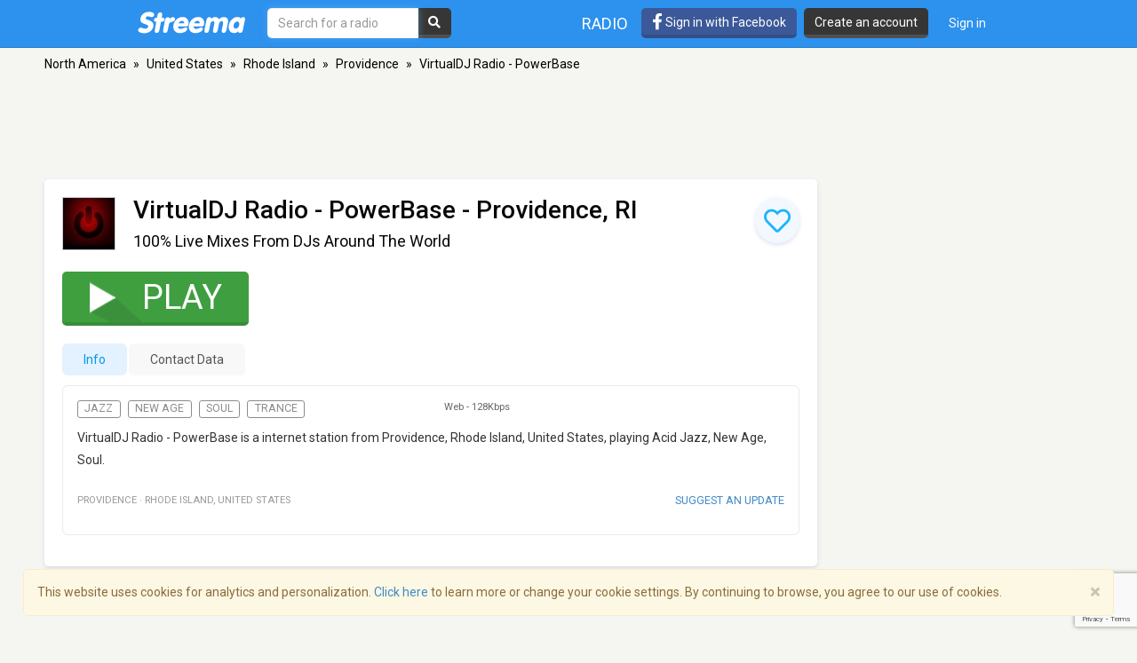

--- FILE ---
content_type: text/html; charset=utf-8
request_url: https://www.google.com/recaptcha/api2/anchor?ar=1&k=6LeCbKwfAAAAAGXbwG-wyQhhz9dxlXuTdtc_oCwI&co=aHR0cHM6Ly9zdHJlZW1hLmNvbTo0NDM.&hl=en&v=N67nZn4AqZkNcbeMu4prBgzg&size=invisible&anchor-ms=20000&execute-ms=30000&cb=erav2frbzwm4
body_size: 48887
content:
<!DOCTYPE HTML><html dir="ltr" lang="en"><head><meta http-equiv="Content-Type" content="text/html; charset=UTF-8">
<meta http-equiv="X-UA-Compatible" content="IE=edge">
<title>reCAPTCHA</title>
<style type="text/css">
/* cyrillic-ext */
@font-face {
  font-family: 'Roboto';
  font-style: normal;
  font-weight: 400;
  font-stretch: 100%;
  src: url(//fonts.gstatic.com/s/roboto/v48/KFO7CnqEu92Fr1ME7kSn66aGLdTylUAMa3GUBHMdazTgWw.woff2) format('woff2');
  unicode-range: U+0460-052F, U+1C80-1C8A, U+20B4, U+2DE0-2DFF, U+A640-A69F, U+FE2E-FE2F;
}
/* cyrillic */
@font-face {
  font-family: 'Roboto';
  font-style: normal;
  font-weight: 400;
  font-stretch: 100%;
  src: url(//fonts.gstatic.com/s/roboto/v48/KFO7CnqEu92Fr1ME7kSn66aGLdTylUAMa3iUBHMdazTgWw.woff2) format('woff2');
  unicode-range: U+0301, U+0400-045F, U+0490-0491, U+04B0-04B1, U+2116;
}
/* greek-ext */
@font-face {
  font-family: 'Roboto';
  font-style: normal;
  font-weight: 400;
  font-stretch: 100%;
  src: url(//fonts.gstatic.com/s/roboto/v48/KFO7CnqEu92Fr1ME7kSn66aGLdTylUAMa3CUBHMdazTgWw.woff2) format('woff2');
  unicode-range: U+1F00-1FFF;
}
/* greek */
@font-face {
  font-family: 'Roboto';
  font-style: normal;
  font-weight: 400;
  font-stretch: 100%;
  src: url(//fonts.gstatic.com/s/roboto/v48/KFO7CnqEu92Fr1ME7kSn66aGLdTylUAMa3-UBHMdazTgWw.woff2) format('woff2');
  unicode-range: U+0370-0377, U+037A-037F, U+0384-038A, U+038C, U+038E-03A1, U+03A3-03FF;
}
/* math */
@font-face {
  font-family: 'Roboto';
  font-style: normal;
  font-weight: 400;
  font-stretch: 100%;
  src: url(//fonts.gstatic.com/s/roboto/v48/KFO7CnqEu92Fr1ME7kSn66aGLdTylUAMawCUBHMdazTgWw.woff2) format('woff2');
  unicode-range: U+0302-0303, U+0305, U+0307-0308, U+0310, U+0312, U+0315, U+031A, U+0326-0327, U+032C, U+032F-0330, U+0332-0333, U+0338, U+033A, U+0346, U+034D, U+0391-03A1, U+03A3-03A9, U+03B1-03C9, U+03D1, U+03D5-03D6, U+03F0-03F1, U+03F4-03F5, U+2016-2017, U+2034-2038, U+203C, U+2040, U+2043, U+2047, U+2050, U+2057, U+205F, U+2070-2071, U+2074-208E, U+2090-209C, U+20D0-20DC, U+20E1, U+20E5-20EF, U+2100-2112, U+2114-2115, U+2117-2121, U+2123-214F, U+2190, U+2192, U+2194-21AE, U+21B0-21E5, U+21F1-21F2, U+21F4-2211, U+2213-2214, U+2216-22FF, U+2308-230B, U+2310, U+2319, U+231C-2321, U+2336-237A, U+237C, U+2395, U+239B-23B7, U+23D0, U+23DC-23E1, U+2474-2475, U+25AF, U+25B3, U+25B7, U+25BD, U+25C1, U+25CA, U+25CC, U+25FB, U+266D-266F, U+27C0-27FF, U+2900-2AFF, U+2B0E-2B11, U+2B30-2B4C, U+2BFE, U+3030, U+FF5B, U+FF5D, U+1D400-1D7FF, U+1EE00-1EEFF;
}
/* symbols */
@font-face {
  font-family: 'Roboto';
  font-style: normal;
  font-weight: 400;
  font-stretch: 100%;
  src: url(//fonts.gstatic.com/s/roboto/v48/KFO7CnqEu92Fr1ME7kSn66aGLdTylUAMaxKUBHMdazTgWw.woff2) format('woff2');
  unicode-range: U+0001-000C, U+000E-001F, U+007F-009F, U+20DD-20E0, U+20E2-20E4, U+2150-218F, U+2190, U+2192, U+2194-2199, U+21AF, U+21E6-21F0, U+21F3, U+2218-2219, U+2299, U+22C4-22C6, U+2300-243F, U+2440-244A, U+2460-24FF, U+25A0-27BF, U+2800-28FF, U+2921-2922, U+2981, U+29BF, U+29EB, U+2B00-2BFF, U+4DC0-4DFF, U+FFF9-FFFB, U+10140-1018E, U+10190-1019C, U+101A0, U+101D0-101FD, U+102E0-102FB, U+10E60-10E7E, U+1D2C0-1D2D3, U+1D2E0-1D37F, U+1F000-1F0FF, U+1F100-1F1AD, U+1F1E6-1F1FF, U+1F30D-1F30F, U+1F315, U+1F31C, U+1F31E, U+1F320-1F32C, U+1F336, U+1F378, U+1F37D, U+1F382, U+1F393-1F39F, U+1F3A7-1F3A8, U+1F3AC-1F3AF, U+1F3C2, U+1F3C4-1F3C6, U+1F3CA-1F3CE, U+1F3D4-1F3E0, U+1F3ED, U+1F3F1-1F3F3, U+1F3F5-1F3F7, U+1F408, U+1F415, U+1F41F, U+1F426, U+1F43F, U+1F441-1F442, U+1F444, U+1F446-1F449, U+1F44C-1F44E, U+1F453, U+1F46A, U+1F47D, U+1F4A3, U+1F4B0, U+1F4B3, U+1F4B9, U+1F4BB, U+1F4BF, U+1F4C8-1F4CB, U+1F4D6, U+1F4DA, U+1F4DF, U+1F4E3-1F4E6, U+1F4EA-1F4ED, U+1F4F7, U+1F4F9-1F4FB, U+1F4FD-1F4FE, U+1F503, U+1F507-1F50B, U+1F50D, U+1F512-1F513, U+1F53E-1F54A, U+1F54F-1F5FA, U+1F610, U+1F650-1F67F, U+1F687, U+1F68D, U+1F691, U+1F694, U+1F698, U+1F6AD, U+1F6B2, U+1F6B9-1F6BA, U+1F6BC, U+1F6C6-1F6CF, U+1F6D3-1F6D7, U+1F6E0-1F6EA, U+1F6F0-1F6F3, U+1F6F7-1F6FC, U+1F700-1F7FF, U+1F800-1F80B, U+1F810-1F847, U+1F850-1F859, U+1F860-1F887, U+1F890-1F8AD, U+1F8B0-1F8BB, U+1F8C0-1F8C1, U+1F900-1F90B, U+1F93B, U+1F946, U+1F984, U+1F996, U+1F9E9, U+1FA00-1FA6F, U+1FA70-1FA7C, U+1FA80-1FA89, U+1FA8F-1FAC6, U+1FACE-1FADC, U+1FADF-1FAE9, U+1FAF0-1FAF8, U+1FB00-1FBFF;
}
/* vietnamese */
@font-face {
  font-family: 'Roboto';
  font-style: normal;
  font-weight: 400;
  font-stretch: 100%;
  src: url(//fonts.gstatic.com/s/roboto/v48/KFO7CnqEu92Fr1ME7kSn66aGLdTylUAMa3OUBHMdazTgWw.woff2) format('woff2');
  unicode-range: U+0102-0103, U+0110-0111, U+0128-0129, U+0168-0169, U+01A0-01A1, U+01AF-01B0, U+0300-0301, U+0303-0304, U+0308-0309, U+0323, U+0329, U+1EA0-1EF9, U+20AB;
}
/* latin-ext */
@font-face {
  font-family: 'Roboto';
  font-style: normal;
  font-weight: 400;
  font-stretch: 100%;
  src: url(//fonts.gstatic.com/s/roboto/v48/KFO7CnqEu92Fr1ME7kSn66aGLdTylUAMa3KUBHMdazTgWw.woff2) format('woff2');
  unicode-range: U+0100-02BA, U+02BD-02C5, U+02C7-02CC, U+02CE-02D7, U+02DD-02FF, U+0304, U+0308, U+0329, U+1D00-1DBF, U+1E00-1E9F, U+1EF2-1EFF, U+2020, U+20A0-20AB, U+20AD-20C0, U+2113, U+2C60-2C7F, U+A720-A7FF;
}
/* latin */
@font-face {
  font-family: 'Roboto';
  font-style: normal;
  font-weight: 400;
  font-stretch: 100%;
  src: url(//fonts.gstatic.com/s/roboto/v48/KFO7CnqEu92Fr1ME7kSn66aGLdTylUAMa3yUBHMdazQ.woff2) format('woff2');
  unicode-range: U+0000-00FF, U+0131, U+0152-0153, U+02BB-02BC, U+02C6, U+02DA, U+02DC, U+0304, U+0308, U+0329, U+2000-206F, U+20AC, U+2122, U+2191, U+2193, U+2212, U+2215, U+FEFF, U+FFFD;
}
/* cyrillic-ext */
@font-face {
  font-family: 'Roboto';
  font-style: normal;
  font-weight: 500;
  font-stretch: 100%;
  src: url(//fonts.gstatic.com/s/roboto/v48/KFO7CnqEu92Fr1ME7kSn66aGLdTylUAMa3GUBHMdazTgWw.woff2) format('woff2');
  unicode-range: U+0460-052F, U+1C80-1C8A, U+20B4, U+2DE0-2DFF, U+A640-A69F, U+FE2E-FE2F;
}
/* cyrillic */
@font-face {
  font-family: 'Roboto';
  font-style: normal;
  font-weight: 500;
  font-stretch: 100%;
  src: url(//fonts.gstatic.com/s/roboto/v48/KFO7CnqEu92Fr1ME7kSn66aGLdTylUAMa3iUBHMdazTgWw.woff2) format('woff2');
  unicode-range: U+0301, U+0400-045F, U+0490-0491, U+04B0-04B1, U+2116;
}
/* greek-ext */
@font-face {
  font-family: 'Roboto';
  font-style: normal;
  font-weight: 500;
  font-stretch: 100%;
  src: url(//fonts.gstatic.com/s/roboto/v48/KFO7CnqEu92Fr1ME7kSn66aGLdTylUAMa3CUBHMdazTgWw.woff2) format('woff2');
  unicode-range: U+1F00-1FFF;
}
/* greek */
@font-face {
  font-family: 'Roboto';
  font-style: normal;
  font-weight: 500;
  font-stretch: 100%;
  src: url(//fonts.gstatic.com/s/roboto/v48/KFO7CnqEu92Fr1ME7kSn66aGLdTylUAMa3-UBHMdazTgWw.woff2) format('woff2');
  unicode-range: U+0370-0377, U+037A-037F, U+0384-038A, U+038C, U+038E-03A1, U+03A3-03FF;
}
/* math */
@font-face {
  font-family: 'Roboto';
  font-style: normal;
  font-weight: 500;
  font-stretch: 100%;
  src: url(//fonts.gstatic.com/s/roboto/v48/KFO7CnqEu92Fr1ME7kSn66aGLdTylUAMawCUBHMdazTgWw.woff2) format('woff2');
  unicode-range: U+0302-0303, U+0305, U+0307-0308, U+0310, U+0312, U+0315, U+031A, U+0326-0327, U+032C, U+032F-0330, U+0332-0333, U+0338, U+033A, U+0346, U+034D, U+0391-03A1, U+03A3-03A9, U+03B1-03C9, U+03D1, U+03D5-03D6, U+03F0-03F1, U+03F4-03F5, U+2016-2017, U+2034-2038, U+203C, U+2040, U+2043, U+2047, U+2050, U+2057, U+205F, U+2070-2071, U+2074-208E, U+2090-209C, U+20D0-20DC, U+20E1, U+20E5-20EF, U+2100-2112, U+2114-2115, U+2117-2121, U+2123-214F, U+2190, U+2192, U+2194-21AE, U+21B0-21E5, U+21F1-21F2, U+21F4-2211, U+2213-2214, U+2216-22FF, U+2308-230B, U+2310, U+2319, U+231C-2321, U+2336-237A, U+237C, U+2395, U+239B-23B7, U+23D0, U+23DC-23E1, U+2474-2475, U+25AF, U+25B3, U+25B7, U+25BD, U+25C1, U+25CA, U+25CC, U+25FB, U+266D-266F, U+27C0-27FF, U+2900-2AFF, U+2B0E-2B11, U+2B30-2B4C, U+2BFE, U+3030, U+FF5B, U+FF5D, U+1D400-1D7FF, U+1EE00-1EEFF;
}
/* symbols */
@font-face {
  font-family: 'Roboto';
  font-style: normal;
  font-weight: 500;
  font-stretch: 100%;
  src: url(//fonts.gstatic.com/s/roboto/v48/KFO7CnqEu92Fr1ME7kSn66aGLdTylUAMaxKUBHMdazTgWw.woff2) format('woff2');
  unicode-range: U+0001-000C, U+000E-001F, U+007F-009F, U+20DD-20E0, U+20E2-20E4, U+2150-218F, U+2190, U+2192, U+2194-2199, U+21AF, U+21E6-21F0, U+21F3, U+2218-2219, U+2299, U+22C4-22C6, U+2300-243F, U+2440-244A, U+2460-24FF, U+25A0-27BF, U+2800-28FF, U+2921-2922, U+2981, U+29BF, U+29EB, U+2B00-2BFF, U+4DC0-4DFF, U+FFF9-FFFB, U+10140-1018E, U+10190-1019C, U+101A0, U+101D0-101FD, U+102E0-102FB, U+10E60-10E7E, U+1D2C0-1D2D3, U+1D2E0-1D37F, U+1F000-1F0FF, U+1F100-1F1AD, U+1F1E6-1F1FF, U+1F30D-1F30F, U+1F315, U+1F31C, U+1F31E, U+1F320-1F32C, U+1F336, U+1F378, U+1F37D, U+1F382, U+1F393-1F39F, U+1F3A7-1F3A8, U+1F3AC-1F3AF, U+1F3C2, U+1F3C4-1F3C6, U+1F3CA-1F3CE, U+1F3D4-1F3E0, U+1F3ED, U+1F3F1-1F3F3, U+1F3F5-1F3F7, U+1F408, U+1F415, U+1F41F, U+1F426, U+1F43F, U+1F441-1F442, U+1F444, U+1F446-1F449, U+1F44C-1F44E, U+1F453, U+1F46A, U+1F47D, U+1F4A3, U+1F4B0, U+1F4B3, U+1F4B9, U+1F4BB, U+1F4BF, U+1F4C8-1F4CB, U+1F4D6, U+1F4DA, U+1F4DF, U+1F4E3-1F4E6, U+1F4EA-1F4ED, U+1F4F7, U+1F4F9-1F4FB, U+1F4FD-1F4FE, U+1F503, U+1F507-1F50B, U+1F50D, U+1F512-1F513, U+1F53E-1F54A, U+1F54F-1F5FA, U+1F610, U+1F650-1F67F, U+1F687, U+1F68D, U+1F691, U+1F694, U+1F698, U+1F6AD, U+1F6B2, U+1F6B9-1F6BA, U+1F6BC, U+1F6C6-1F6CF, U+1F6D3-1F6D7, U+1F6E0-1F6EA, U+1F6F0-1F6F3, U+1F6F7-1F6FC, U+1F700-1F7FF, U+1F800-1F80B, U+1F810-1F847, U+1F850-1F859, U+1F860-1F887, U+1F890-1F8AD, U+1F8B0-1F8BB, U+1F8C0-1F8C1, U+1F900-1F90B, U+1F93B, U+1F946, U+1F984, U+1F996, U+1F9E9, U+1FA00-1FA6F, U+1FA70-1FA7C, U+1FA80-1FA89, U+1FA8F-1FAC6, U+1FACE-1FADC, U+1FADF-1FAE9, U+1FAF0-1FAF8, U+1FB00-1FBFF;
}
/* vietnamese */
@font-face {
  font-family: 'Roboto';
  font-style: normal;
  font-weight: 500;
  font-stretch: 100%;
  src: url(//fonts.gstatic.com/s/roboto/v48/KFO7CnqEu92Fr1ME7kSn66aGLdTylUAMa3OUBHMdazTgWw.woff2) format('woff2');
  unicode-range: U+0102-0103, U+0110-0111, U+0128-0129, U+0168-0169, U+01A0-01A1, U+01AF-01B0, U+0300-0301, U+0303-0304, U+0308-0309, U+0323, U+0329, U+1EA0-1EF9, U+20AB;
}
/* latin-ext */
@font-face {
  font-family: 'Roboto';
  font-style: normal;
  font-weight: 500;
  font-stretch: 100%;
  src: url(//fonts.gstatic.com/s/roboto/v48/KFO7CnqEu92Fr1ME7kSn66aGLdTylUAMa3KUBHMdazTgWw.woff2) format('woff2');
  unicode-range: U+0100-02BA, U+02BD-02C5, U+02C7-02CC, U+02CE-02D7, U+02DD-02FF, U+0304, U+0308, U+0329, U+1D00-1DBF, U+1E00-1E9F, U+1EF2-1EFF, U+2020, U+20A0-20AB, U+20AD-20C0, U+2113, U+2C60-2C7F, U+A720-A7FF;
}
/* latin */
@font-face {
  font-family: 'Roboto';
  font-style: normal;
  font-weight: 500;
  font-stretch: 100%;
  src: url(//fonts.gstatic.com/s/roboto/v48/KFO7CnqEu92Fr1ME7kSn66aGLdTylUAMa3yUBHMdazQ.woff2) format('woff2');
  unicode-range: U+0000-00FF, U+0131, U+0152-0153, U+02BB-02BC, U+02C6, U+02DA, U+02DC, U+0304, U+0308, U+0329, U+2000-206F, U+20AC, U+2122, U+2191, U+2193, U+2212, U+2215, U+FEFF, U+FFFD;
}
/* cyrillic-ext */
@font-face {
  font-family: 'Roboto';
  font-style: normal;
  font-weight: 900;
  font-stretch: 100%;
  src: url(//fonts.gstatic.com/s/roboto/v48/KFO7CnqEu92Fr1ME7kSn66aGLdTylUAMa3GUBHMdazTgWw.woff2) format('woff2');
  unicode-range: U+0460-052F, U+1C80-1C8A, U+20B4, U+2DE0-2DFF, U+A640-A69F, U+FE2E-FE2F;
}
/* cyrillic */
@font-face {
  font-family: 'Roboto';
  font-style: normal;
  font-weight: 900;
  font-stretch: 100%;
  src: url(//fonts.gstatic.com/s/roboto/v48/KFO7CnqEu92Fr1ME7kSn66aGLdTylUAMa3iUBHMdazTgWw.woff2) format('woff2');
  unicode-range: U+0301, U+0400-045F, U+0490-0491, U+04B0-04B1, U+2116;
}
/* greek-ext */
@font-face {
  font-family: 'Roboto';
  font-style: normal;
  font-weight: 900;
  font-stretch: 100%;
  src: url(//fonts.gstatic.com/s/roboto/v48/KFO7CnqEu92Fr1ME7kSn66aGLdTylUAMa3CUBHMdazTgWw.woff2) format('woff2');
  unicode-range: U+1F00-1FFF;
}
/* greek */
@font-face {
  font-family: 'Roboto';
  font-style: normal;
  font-weight: 900;
  font-stretch: 100%;
  src: url(//fonts.gstatic.com/s/roboto/v48/KFO7CnqEu92Fr1ME7kSn66aGLdTylUAMa3-UBHMdazTgWw.woff2) format('woff2');
  unicode-range: U+0370-0377, U+037A-037F, U+0384-038A, U+038C, U+038E-03A1, U+03A3-03FF;
}
/* math */
@font-face {
  font-family: 'Roboto';
  font-style: normal;
  font-weight: 900;
  font-stretch: 100%;
  src: url(//fonts.gstatic.com/s/roboto/v48/KFO7CnqEu92Fr1ME7kSn66aGLdTylUAMawCUBHMdazTgWw.woff2) format('woff2');
  unicode-range: U+0302-0303, U+0305, U+0307-0308, U+0310, U+0312, U+0315, U+031A, U+0326-0327, U+032C, U+032F-0330, U+0332-0333, U+0338, U+033A, U+0346, U+034D, U+0391-03A1, U+03A3-03A9, U+03B1-03C9, U+03D1, U+03D5-03D6, U+03F0-03F1, U+03F4-03F5, U+2016-2017, U+2034-2038, U+203C, U+2040, U+2043, U+2047, U+2050, U+2057, U+205F, U+2070-2071, U+2074-208E, U+2090-209C, U+20D0-20DC, U+20E1, U+20E5-20EF, U+2100-2112, U+2114-2115, U+2117-2121, U+2123-214F, U+2190, U+2192, U+2194-21AE, U+21B0-21E5, U+21F1-21F2, U+21F4-2211, U+2213-2214, U+2216-22FF, U+2308-230B, U+2310, U+2319, U+231C-2321, U+2336-237A, U+237C, U+2395, U+239B-23B7, U+23D0, U+23DC-23E1, U+2474-2475, U+25AF, U+25B3, U+25B7, U+25BD, U+25C1, U+25CA, U+25CC, U+25FB, U+266D-266F, U+27C0-27FF, U+2900-2AFF, U+2B0E-2B11, U+2B30-2B4C, U+2BFE, U+3030, U+FF5B, U+FF5D, U+1D400-1D7FF, U+1EE00-1EEFF;
}
/* symbols */
@font-face {
  font-family: 'Roboto';
  font-style: normal;
  font-weight: 900;
  font-stretch: 100%;
  src: url(//fonts.gstatic.com/s/roboto/v48/KFO7CnqEu92Fr1ME7kSn66aGLdTylUAMaxKUBHMdazTgWw.woff2) format('woff2');
  unicode-range: U+0001-000C, U+000E-001F, U+007F-009F, U+20DD-20E0, U+20E2-20E4, U+2150-218F, U+2190, U+2192, U+2194-2199, U+21AF, U+21E6-21F0, U+21F3, U+2218-2219, U+2299, U+22C4-22C6, U+2300-243F, U+2440-244A, U+2460-24FF, U+25A0-27BF, U+2800-28FF, U+2921-2922, U+2981, U+29BF, U+29EB, U+2B00-2BFF, U+4DC0-4DFF, U+FFF9-FFFB, U+10140-1018E, U+10190-1019C, U+101A0, U+101D0-101FD, U+102E0-102FB, U+10E60-10E7E, U+1D2C0-1D2D3, U+1D2E0-1D37F, U+1F000-1F0FF, U+1F100-1F1AD, U+1F1E6-1F1FF, U+1F30D-1F30F, U+1F315, U+1F31C, U+1F31E, U+1F320-1F32C, U+1F336, U+1F378, U+1F37D, U+1F382, U+1F393-1F39F, U+1F3A7-1F3A8, U+1F3AC-1F3AF, U+1F3C2, U+1F3C4-1F3C6, U+1F3CA-1F3CE, U+1F3D4-1F3E0, U+1F3ED, U+1F3F1-1F3F3, U+1F3F5-1F3F7, U+1F408, U+1F415, U+1F41F, U+1F426, U+1F43F, U+1F441-1F442, U+1F444, U+1F446-1F449, U+1F44C-1F44E, U+1F453, U+1F46A, U+1F47D, U+1F4A3, U+1F4B0, U+1F4B3, U+1F4B9, U+1F4BB, U+1F4BF, U+1F4C8-1F4CB, U+1F4D6, U+1F4DA, U+1F4DF, U+1F4E3-1F4E6, U+1F4EA-1F4ED, U+1F4F7, U+1F4F9-1F4FB, U+1F4FD-1F4FE, U+1F503, U+1F507-1F50B, U+1F50D, U+1F512-1F513, U+1F53E-1F54A, U+1F54F-1F5FA, U+1F610, U+1F650-1F67F, U+1F687, U+1F68D, U+1F691, U+1F694, U+1F698, U+1F6AD, U+1F6B2, U+1F6B9-1F6BA, U+1F6BC, U+1F6C6-1F6CF, U+1F6D3-1F6D7, U+1F6E0-1F6EA, U+1F6F0-1F6F3, U+1F6F7-1F6FC, U+1F700-1F7FF, U+1F800-1F80B, U+1F810-1F847, U+1F850-1F859, U+1F860-1F887, U+1F890-1F8AD, U+1F8B0-1F8BB, U+1F8C0-1F8C1, U+1F900-1F90B, U+1F93B, U+1F946, U+1F984, U+1F996, U+1F9E9, U+1FA00-1FA6F, U+1FA70-1FA7C, U+1FA80-1FA89, U+1FA8F-1FAC6, U+1FACE-1FADC, U+1FADF-1FAE9, U+1FAF0-1FAF8, U+1FB00-1FBFF;
}
/* vietnamese */
@font-face {
  font-family: 'Roboto';
  font-style: normal;
  font-weight: 900;
  font-stretch: 100%;
  src: url(//fonts.gstatic.com/s/roboto/v48/KFO7CnqEu92Fr1ME7kSn66aGLdTylUAMa3OUBHMdazTgWw.woff2) format('woff2');
  unicode-range: U+0102-0103, U+0110-0111, U+0128-0129, U+0168-0169, U+01A0-01A1, U+01AF-01B0, U+0300-0301, U+0303-0304, U+0308-0309, U+0323, U+0329, U+1EA0-1EF9, U+20AB;
}
/* latin-ext */
@font-face {
  font-family: 'Roboto';
  font-style: normal;
  font-weight: 900;
  font-stretch: 100%;
  src: url(//fonts.gstatic.com/s/roboto/v48/KFO7CnqEu92Fr1ME7kSn66aGLdTylUAMa3KUBHMdazTgWw.woff2) format('woff2');
  unicode-range: U+0100-02BA, U+02BD-02C5, U+02C7-02CC, U+02CE-02D7, U+02DD-02FF, U+0304, U+0308, U+0329, U+1D00-1DBF, U+1E00-1E9F, U+1EF2-1EFF, U+2020, U+20A0-20AB, U+20AD-20C0, U+2113, U+2C60-2C7F, U+A720-A7FF;
}
/* latin */
@font-face {
  font-family: 'Roboto';
  font-style: normal;
  font-weight: 900;
  font-stretch: 100%;
  src: url(//fonts.gstatic.com/s/roboto/v48/KFO7CnqEu92Fr1ME7kSn66aGLdTylUAMa3yUBHMdazQ.woff2) format('woff2');
  unicode-range: U+0000-00FF, U+0131, U+0152-0153, U+02BB-02BC, U+02C6, U+02DA, U+02DC, U+0304, U+0308, U+0329, U+2000-206F, U+20AC, U+2122, U+2191, U+2193, U+2212, U+2215, U+FEFF, U+FFFD;
}

</style>
<link rel="stylesheet" type="text/css" href="https://www.gstatic.com/recaptcha/releases/N67nZn4AqZkNcbeMu4prBgzg/styles__ltr.css">
<script nonce="9HZwHQ1tF7wbP27zkGRfgQ" type="text/javascript">window['__recaptcha_api'] = 'https://www.google.com/recaptcha/api2/';</script>
<script type="text/javascript" src="https://www.gstatic.com/recaptcha/releases/N67nZn4AqZkNcbeMu4prBgzg/recaptcha__en.js" nonce="9HZwHQ1tF7wbP27zkGRfgQ">
      
    </script></head>
<body><div id="rc-anchor-alert" class="rc-anchor-alert"></div>
<input type="hidden" id="recaptcha-token" value="[base64]">
<script type="text/javascript" nonce="9HZwHQ1tF7wbP27zkGRfgQ">
      recaptcha.anchor.Main.init("[\x22ainput\x22,[\x22bgdata\x22,\x22\x22,\[base64]/[base64]/[base64]/bmV3IHJbeF0oY1swXSk6RT09Mj9uZXcgclt4XShjWzBdLGNbMV0pOkU9PTM/bmV3IHJbeF0oY1swXSxjWzFdLGNbMl0pOkU9PTQ/[base64]/[base64]/[base64]/[base64]/[base64]/[base64]/[base64]/[base64]\x22,\[base64]\\u003d\\u003d\x22,\x22MF3CsW7ChMORwpPCtlcjTzZ2w4jDlHDCkDxXPVhSw4TDvjVxSTBUBsKdYsO2FhvDnsK3bMO7w6EsZnRswpPCtcOFL8KDPjoHEsOPw7LCnTHCl0o1wpzDm8OIwonCjsO1w5jCvMKFwqM+w5HCqMKLPcKswrXCvRdwwpA1TXrCnsKEw63Dm8K/OMOebXbDkcOkXxfDuFrDqsKlw6ArAcKtw5XDglrCucKvdQl9LsKKY8OMwpfDq8KrwoY8wqrDtE4ww5zDosK/[base64]/Cj8OdwovDi8KuBcK/[base64]/[base64]/DqcKCw4YKw6M6w5w9wp/Ds8KrCRs9w658w5zCtWjDjsONLsOnKcOQwr7Di8KmV0A1wrMrWn4FOMKXw5XCmyLDicKawqEaScKlNCcnw5jDm3TDuj/CiE7Ck8OxwpJvS8OqwpnCjsKuQ8Krwo1Zw6bCkG7DpsOoUcKcwoskwpZuS0kcwrbCl8OWdmRfwrZuw6HCuXRIw446GDQKw64uw6XDn8OCN2EZWwDDvcOtwqNhZcKWwpTDs8OLIMKjdMOFGsKoMgfCvcKrwprDpcK1cD8iVnzCrV5nwovCkiLCncO/G8OmNsOJC29FIsKVwoHDrsOXw4N8FMOURMKJdcOfJsK4wrNAwopOw7vCrh0jwozDolVfwpHDtRRFw6fDsF5JbiR8QcKOw5M4MMKvF8OPRsOWP8OOSD4Lw5RPBD/DqMOLwovClkPCmVw0w4wBDcOFC8K8wpHDnFFoZsOUw67CnBlkw4/Cj8OIwoRBw6PCs8KzMC3CvMOBT1Yjw7TCsMKew7Q4wq0Ew53DpCtXwqXDunlWw6zCp8O7asK6wpgvAsKHwoFow4gHw6/[base64]/wp/CtHgvwp7Cn8Kmw781BDnDnyREBD7Ckjo/wpPCulbCtmbClAtqwoEMwoDCuXpMGGgKUMOoMDMmccOdw4MowrUfwpQBwoRBNDbDgR1yBsOqWcKnw5jCncOGw6rCsE8RdcO+w5I5fsOpJH49YHIwwq8OwrRVwpXDrMKDE8O0w7vDscOQbhMzJHzDm8OdwrkAw4xMwrzDsDjCgMKiwqt0wpfCrg/CscOuLA00KnXDrcO7cgA1w4/[base64]/Cs8OGIFDDicOLwqU/E8OWwp/CpCUNA8KACVPDmwjClcK0RRh0w5tYRWXDsgoiwpXCjy3Cp3h3w7Vdw5PCv1gjB8OAXcKfwrYFwq0+wrYfwq3DvsKPwq7Csx7Dk8OfUSHDi8OgLcK5UHXDpz8/[base64]/Cnm/Co8Olcn/CisOGUQbDu8OUwqPDtDnDh8KKLg7CusKIQ8K/wonCjCnDiwhDw70uA3nCgMOnH8Kue8OddMOTe8KBwokOc3jCpVnDiMKpCsOJw77DnTHDj1gow4rDjsOwwpzCmsO8NAjDmcK3w5A0GUbDn8K8GQ9zdFbChcKzckpNcMK9HcK0VcKvw5rCrMOjZ8OnUcOqwrodClvCt8O/[base64]/ChMKKw4/DksKJIsKBI8K7w5jCkcOxw4zCizTCinMww53Ct1LCgnppw7LCkjMHwrjDq0Rwwp7CjWzDiFHDicKOJsOLGsKbTcKKw6VzwrjDplXCvsORwqETwoYiPwsHwpVcF3tVw5w5wpxqw5Mxw5DCu8OmYcOEwqbDl8KCCsOMJ0V4E8KyKQjDmXrDph/CocKBHcOnMcKiwpk3w4TCklLCrMOSwoPDh8O9Shxowr8TworDnMKTwqYvP2gHVcOSLDDCqMKnYRbCp8O6esKyaAzDv3UOH8OJw5rCnnPDu8KxazpBw4E7w5RCwrBVXgcRwrtgw6HDjW5ZHcKWTcK9wr5vf20SGGnCoB8Wwp/[base64]/[base64]/CvsOpTmHDtcK8woJIw681dVHDrDkbwrPDncKOw7TCvMK/wrhtYlc+NWsdcTjCuMOWVx8iw5rCsV7CjGEEw5ALwrsHw5TDp8O8wo90w73CkcKVw7PDuxTDk2DCtxxowrpDNm3CoMOVw5PCrcKYwpvCqMO+csK7UcO1w6PChG7CkcK/wp5mwqTCo2V1w7/[base64]/ClyJZIUDDt8ObwqrCpRZ3asO1wozClMK7RzDDpsOJw5hWS8O5w4YIN8KEw5A0J8KWUB3Cu8KSBcOHawnDjGt9wq0OQ2PCg8Khwo/DicOWwrnDqMOsPW0xwoPCj8OtwpwvTCDDmcOyU0rDhsOee2vDu8Odw5YsWMOBK8KowrokW1PDjcKxw7HDlnTCi8KAw77CuGzCsMKywoM3dXtNDHYKwpTDu8OlRzLDvSk/dMOuw61Ow6cMw7V9CWvClcO5NUbCmsKjGMOBw4rCqhtMw6/Dv3lIwp5FwoDDmhXDqsOSwohWMcKHwo/[base64]/woZCwpx4w6cqw4pewpo+cQHDowjCsHBAw6gOw54ZfHvCm8KtwrrCisKlE3bDhSjDjcO/wpzDrzBHw57CnsK4DcK/bcOywp/[base64]/wpAewpo6w53CjcO2w6BiwphGw5XChsK/[base64]/CrHPCtVwGw6zDkMKHwr4gw7lFwq/ChsKFwpnDvVXDvMKxwoPDt1xawqp7w5kYw4DDqMKvWsKGw40EKsOLXcKWZAjCn8KKwqFQw4nDlC3DmwQsW0/CoBdSw4HDvjVkNAzCvSLDpMOUTsKBw4wfWA/ChMKZMER6w57Ch8KrwofCscKAbcK3w4NBOF3Cl8OATnMAw4nChUTCuMKMw4rDum7Do3XCh8O/RhIxBcKTw79dEWTDj8O5wqk9HiPDrcOte8OTBgRqScOvSz8/[base64]/[base64]/DgiQvex/Do0zDoydVw6kfBkvDrcOSwqzCrsOZw6o2CsO/K8OtJ8O8XMK4woMVw5AoU8OGw4cFw5zCqnwSBcOuVsOhXcKJKhvCssKQKADCk8KHwqTCrUbCjnAtUcOMwo7ChD4ydBo1wozDrcOcwqYEw6sewqnCoDRrwo3DhcONw7UpHjPClcKoAXcuGHbCu8OCw7gaw6MqDsKWY3fCp0MHV8KDw5LDtks/FFMEw7TCuhF8wq0CwrnCkWTDvFp6NcKmcF3CnsKJwoY3RyXDo2TCtw4Uw6LDtsKQJsOZwp5Pw53CmcOsO3c1BcOjwrjCscK7TcOkbx7DuXo5c8Kiw4TCjHhvwq8qwp8iSE/DkcO+cBHDhmBPKsOKw7wRdhbCtlfDmcKiwofDiA/Dr8Kzw4dPwqTCnAluJF8XIE1pw7Alw4/CrhDCkyDDq3g7w6hEdjERJxbCgMO8KcOzw7gRKgpRaz/DgcK6ZWN+RmkCOMOISMKkBgBdXyjChsOEa8KjHl1ZPBdafCgZwpXDt2B+K8KTwpXCtW3Cri5fw40lwrIIEmUpw4rCrQXCm3/[base64]/w4fCvsKiHsKUdBdkWsO/w7kNGnLDo8OGwq3CsRrDrsOcw6nDt8OUdkoPfDbDtWfCqMKhOnvDqhjDjRnCq8Ovw590wr1fw6LCucKfwp7CuMKDcjzDtsKRw5t8LQE7wqs5IMOdFcKIOsKKwqJowq3Dl8Ovw5d/e8Kuwq/DnAkBwr/DnsOxRMKfwoIOW8OSRMK5B8OPT8Ofw7bDt1PDm8KlNcKFXz7CtR7DuGcqwoVjw63DsXTDuCnCmsK5aMOYdjvDq8O7J8K/[base64]/Di8K1w4xRXE4+Vmw+VicewoHDkcOWwpnCqWtodA0GwrbCtA9GcsOQX2JyZsKmfA8MVynCgcOQwqwLbVPDqG/Du1DCtsOWe8OMw6IQScKfw6jDuXjDlhvCoX/DqsKcF2A5wpN8wovDo1vDjiJfw5pMGgcjf8KnC8Opw5TDpMOEfVvCj8OvecKAwoIMesOUwqZxw5HCjgIpb8O6JAcQYcOKwqFdw5/[base64]/[base64]/DtXMPwoUPw5QcZ8Oxwp4dfQpZwonDkS7CqcOlVsKzE27DqsO8w6/Dp1pewpchVMKuw5YZw4EGHcKyX8Klwo0VLjA3MMO0woRdEMKjw7LCnMOwNMKzI8OiwpXCm24KG1EqwporDwXDkTbCoWYPwqzCoh9UZcO1w6bDvcOPwpJ3w7fCj2xOMsKKDMKtwq5Jwq/DnsOnwrDDoMKzwrvCi8OsTlHColgnTMK2GRRUN8OWJsKaw6LDmMOxT1jCsXzDuz7CnVdrwrRHw7czG8OUwrrDg1oNFnBPw68IDgpvwpHDl0FIw7wJw7lswrRWA8OafFgrwo7DtWXCkMOOwqjChcOZwo9TDy3CrBdkw7/DpsOtw5Uhw5kGwqbDojjDn1vCs8OSY8KNwo4QWDR+WsO3RcKXfX1Yf3NBQMOPF8K+d8OQw5sFJQVowrfCjMOlUMKIRcOjwpTCqMK2w6HClW/Dv00DeMOYUMKiGMORL8OXIcKrw5k2wqB5wrbDh8OkSx1gXcKfw7vCkHHDhVtTHcO1AmImNlzCnGoJORjCiQbDmMKXw7TCqFJkwpPChWgleXtHfMOJwptmw69dw7xSOjfDtFgrwottaVzCvkjDhgXDicOYw5TCgnF1AMOkw5DDlcOXDW0SUkBMwrI8fcOlwq/[base64]/YMKScMKIwq89wqB8w5AzWcOJw6ZqIMOYVm1BU8OjwrEJw7fCgT43XT5ow6JtwrfCszNawoTCocOsSC9AJMKzBWbCoxPCocOQd8OoLWnDqW7ChcOLVcKLwqRvwqrCmMKTNmzCjsOyFEJUwrhuYhrDvX7DtiPDsnzCt0JFw6F/w5F+woxNwrMvw7jDicOMS8KaDcKjw5rCnsOJw5ZZXMOmKAbCicKuw5zCmcKjwqUsZljDm3DDrsK+biMFw4rCnMKIDgzCt1PDsTJYw4rCvMKwXxhRFRs/wogLw4rCgRQ/wqNzWMOCwoQ4w7oNw6/CkxBqw4RlwqvDvGVgMMKBC8O0M2fDiWJ2EMOPwrJlwoLCogdLwoQPwqtrU8Kzw6QXwrnCucKuw74dSVrDpmTCocO8NELCkMKiNGvCvcK5wqM7JmYMLSZwwqhPIcKwQ39YOykRIsOTdsKuw5MPMnvDrnpFw78nw44Cw6/[base64]/wrbDocKBwpLDljFTwoPClMKgwr1Fw6Fmw6LDpFQaOmTDicOLW8KIw4lTw4DCnTzCrFc+w6Nww5nDtRDDgixCPsOmBS/DrsKTBjjDgggjOsKewpLDlMK8fMKUPE1Cw59RBMKKw7bCgMKyw5LDmMK1QTwbwq7CpAdeFMKfw6zDhAV1NH/DgMKNwqITw4PDo3RWBMOzwpLCjCfDpmtmwpjDkcODw77CvcO2w49CIMOhWk5JS8OvQQ9POE1uw6vDhiV/wp1CwoVIw5fDswZVw4bChQ8swrxTwp57HAzDi8K3w7FMw4ReGTlsw6h7w5/DmMK9JSpFEErDpUfCi8OewqDDuXo/w6IKwoTDiTPDv8ONwo/[base64]/[base64]/CrMKBECvDj8OCw41XHnPCvRvDvsOfw40Ew4jCs8ORbyvDrsOyw5wGVMKiwrfDlMK5GEUHXmzDuFUtwpBIC8OpKMOKw6QBw5lfwrnCmMOaPMKKw7hpw5TCo8O0wrAbw6/DiEbDj8OJCX9yworCqkg4CcK8acOWwonCqsO6w7DDk2fCpMKsZkM6w5jDmFvCuUXDmivDscKswoUPw5fCqMOpwpgKVC5DWcONUldUwr/Cq19fUzdHWsOSZcO4wr3DrAwIw4LDlhZZwrnDusO3wo8GwqHDsnbDmGjCmMKqEsK6K8OBw6U8woxewoPCs8OTNXNUcTHCq8KDw41cw5HCpwU/w70/EsKQwr/Di8KqE8K1wqTDq8Kuw480w7R+OBVPwpcELynChFbDkcOTO1XCqVDCsTV4CcOLwrHDoEwZwqLCqMKeBAxpw5fDkcORSsKyLDbDtgDCkxYUwpN4SgjCrMODw6AoeljDix3DvcOgLx/DnMK/[base64]/w78CFTUQw6/Ds8Ouw61qBC0Pw6jCgWbDosOOesKbw4fCpl1PwqlFw74ewr7DqMKyw6YDdlDDlWzDiybCgMKCdsKhwocMw4XDicOXOCvCkHrDh0/CrljCmsOGTMO+eMKRJFPDrsKFw6fCgcOLfsO3w7nCv8ONQcKdAMKTNMOCw4lzEMOCJMOIw4XCvcK/w6cbwoVEwp0Ow7FOw77DocOfwovDkcKaXSgPOQdHaU91wqBcw6LDq8OPw5DChELDscODRx8Awr1yBnIjw4NwSEPDtizCnwAywpJJw6YJwphXw6QZwrvDiDB4a8Orw4vDsSQ/[base64]/Cq8K0w4Ffw5jCvlLDlxHDp8Oqw5PDmTjCvsOoS8Kcw5ANw6TCg21iUVYVBsOlFlsnTcOBXcKATzrCqSvCm8KXBhhuwrIww7QCwqDDq8ORDnw4S8KRw4vCiDTDvRfDjcKOwpzCqElbSwsNwr5mwrjCmmPDgFzCgQ5Iw7zCpXTCqF7Clz/CuMO7w4EYwrxHAUPCn8O1wqZDw4AZPMKRwrjDqcOAwr7CngJ6woXDicKQCsOzw6rDisOew4Ucw4nCncKIwrsswonChsKkw45qw7LDqkkPwpnDicKXwrFxwoESw4s1cMOMfyDCi1PDpsKnwpoRwrvDp8OxC27Cu8Khwq7CkU1jBsK9w7RowqrCisKQbcK/[base64]/[base64]/[base64]/[base64]/w7JyZzDDunx+w5TCksOsw6jCt2jDtnvDgMK5wroUw6x7Xxkyw7LCmwfCt8OpwotPw4rDpcOTRsOqwr0SwqFPw6fDnHLDn8OTa1HDpMOrw6HCk8OhZMKuw5tIwrUlblYYEhRlPmTDhWtdwpYgw6jDrcKlw4HDsMOACMOtwrEuSsKLdMKDw6/CqEIuPxvCg3vDqEPDlsKcw67Do8OkwptTwpYMdzDCqwzCtHvCpg/DvcOvw7loDsKcwohkI8KlaMO2IMOPw6zDocKOw4lzw7FRw77Cmh8Jw6YZwqjDkxF2QcO9RMKPwqDDi8KfQUUawojDhwVUehNeDhLDjsKvcMKGRC88eMOVXcKNwoDDpsOdw67DvsK/[base64]/w4sFw5PDomY3McO9w6J9w4PCtxLCjRHDmMOswrfCngXCs8K6wpbDgWvClMO+wp/CvMOXwo7CsW5xAsKQw7xewqfDoMOCXDTDscOmfkXDmiHDtR8qwrnDjB/[base64]/[base64]/QVpmw7nDsGUPIwPCmH3DmHckw7jDuXTCiy4JLGfCjEc8wpbDm8Ocw4HDoDcow5PDkMOtw57CrzoWNcKrwqNQwqFrF8OvZRzCtMOPI8OgDljCocOWwqtXwqxZJcKfwp7DlhQsw6HCssODCAvDtCoxw5gRw47DssOHwoUuwoDCjAMRw4k8wpo2cE/[base64]/CvsOLw6jCuU1SwpY5wpfDgw/CrcKGCMKewrTDhMKgw53CkiTDusOqwrFPNFHDlcKjwrjDljZzw79JJUHDoSdpN8Orw43Di3h9w4t3H33DksKPUU5YQ3Qcw5PCkMOjeU7DoAlXw60iwr/CscOSQsK0AsKxw412w49gGcK3wrLCs8KOby7CnFHDsQ8Aw7XCgC5IP8KBZBpNFUpGwqXCq8KLJjdUVhHDt8KJw4pDwonCi8OdW8KKGsKyw4TDkQZtJgTDjwQvw706wpjDm8K1ayRyw6/Cm2dVwrvCtsOeL8K2eMKNXCxLw5zDtS3Cq3nCtFpKecKvwrMKJgdIwoZWW3XCphUqKcKUwpbCoUJiw6vCtWTCtsOHw6bCmxXDscKTLcKDw5jCvi7Dl8OTwpPCkR/[base64]/CscKswpl3QcKKw7sOw6kDwr8+Tg1EVsKGw699woPCggLDhcKXAA7CuADDlMKdwpgVZEtkbDXCvMOyW8KYYsKyd8Kcw5QHw6TCvMOyccOYwrR4T8ORFl/ClWUcworDrsOsw4c9woXDvMKEwpJcY8KYfMONMcK+XcKzWxTDtV8bw5x5w7nDumRkw6/CkcKKwqPDs0oUbsOlw6E0Z2sMw51Hw41YeMKHRMKuw7XCtAMRYsKgDnzCpgQUw6FYUHnCk8KDw6YFwozCtMK1K1kXwqh+azlEwrN6GMOwwoN1VsOpwo/CjWVCwobDssOVw7Q5ZS9IP8OhfSh6wpNAE8KJw5vCm8K2w5EYwojDlGhywrNvwppbQxcEMsOQM0/Drw7CscOTw6Mjw7RBw7ZdVlp5IMK7DB/[base64]/D8KfwrnDuMO5w7glw6/CpFlELj7DscO+w5FRTMO+w5/Dm8KIw7rCtRcyw5F1RC97Yl8kw7tZwr1Bw5VeGsKLH8Olw6HDp11UJsOSw53Ci8OxI2d7w6jClXTDiGXDnR/CncKRWwRtNcOVRsOPw7Bbw7vCnHbCkcOFw5HCtsOTwpcoWW9IX8OyWinCi8OVciA/[base64]/[base64]/CrcOkIybDqBRrwrNzB1xxJcOaw7xdAsK4w7nCm23CkCzCqcKrw77DoxRzw4nDkS95LcOHwpfDqzDCoSRSw4zCnXEewq/CucKgXcOWYMKJw4bCiEJbUTXDnlR0wpZNZSnCsRESwq3Cp8OmSGs9woxnwoRgw6E6wqk0IsO2YcOMwotYwqsUZ0bChns8AcObwrDCqm94wrAKwo3DqsOtK8KFGcKpCm4Iw4Akwq/[base64]/CvMOlCgHCiQdefR7DsnZPw7nDgMOSABjDhyZ7w4bCh8Kbw4XCtcKXXiVAWAE7B8KhwpkgIsOKAzl5w7g1wpnCkDrDg8KJw5UUWUp/wqxFwpNbw6nDgTbCocOaw6djwrwRw5HCilwFHTfChibCkjdwA1dDc8Ozw7A0VsKPwqjDjsOuUsO4w7jDl8O4B0oJEBfClsOrw4U8OivDv34aGg4+QMO4USrCocKGw5Q4HxseQlXDucKaD8KGPsKKwp/[base64]/DscOJDMKxN0bDrsOEaUcnBh9QUCPCmScTRwxtRcKpw7vDhsOVTMOgYMOQMMKzYzYFIlMgw6XDhMKxEHk5w6HDvWDDvcOFw7/DnR3CthkAwo9BwrwpdMKfwpTDpyshw5HCgjnCh8K+NMKzw6xlG8OqCApLV8Kmw55Kw6jDnyvDs8KSw5XCkMKEw7cEw63CmgvCrMKyN8O2w4LCq8OWw4fCnE/ChQBsTU/DqnYkw6VLw4zChxzCjcKPw7rDsmYkbsKrwonClsKQUMORwp81w63Cr8Olw7bDgsO3wqnDkMOkaT5+bGFdwqpSdcO8ccKuBjl6VBdqw7DDo8KKwrddwrjDmTEtwqdFwrvDuiPDlQRcwqDCmizDm8OyBzUEVkfCt8K/fMOqwqwedcKlwp7ClxzCv8KSLMOMNT7DigQkwpTCpSLCkWQxbsKTwpzDiinCvMKvKMKEbS0TXsOww78IByjCjCPCr3ZNPcOBEcOGw4nDoybDv8ObaRXDkAXCjWs5f8KEwqTCnj/[base64]/[base64]/DmcOUwqfCvsK0wq3CocOaSMKYw79dRcKlw7wFwrjCjys5wqFEw5TDjQbDgiQDGcOnTsOgDSZhwqMAZMOCOMO6dxhfVGrDhS3CjFDCkz3DlsOOTcOQwr3Dig1Awo0DBsKqAQ/CvcOgwotcaHdSwqERwoJcM8OHw48+cU3CjABlwqcwwrZncXEnwrrCl8KXfizCvS/[base64]/VMKpwrVrwoxYwrnCgMOXGcKJHsKjw4rDmsOPV1rDrsKcwrjDkggfw51zw4fCpcOjNMOqMcKHbABhw7Yye8OiTS1Cwo/CqhTDpG4/w6lNMyHDtMKCOGk/GTnDmMOUwrsuK8KUw7fCjsORwpLDkSZYeknCuMO/[base64]/CgMOcwoHDgC/CqcK/wr9ywqN3w4Uiw446PX7CvETDnn07woLCoDx0WMOKw79gw41hAMK0wr/CmcOMC8Oow6vDhDjCvAHCsXHDs8K8LQgAwqZ+RH9ew6TDsm4XNQXCh8KcLMKIOlTCpsObT8Ksd8KcSVfDngrCrMOhQWUwWMO8RsKzwo7DgUPDk2shwrTDqsKIIsOTwo7DnQLDhsKQw5bDkMKQfcKswpHDlEdQw7J9cMKrw6PDmiRqZ0vCmw5dw5PDncKDVsOWwo/Dm8KUIMOnw7JPQsKyZcOlNcKdLEAGw5NPwrdowqlCwrnDnTcRw7JPElPCokJgwovDmsO0Sl5EXCYoBzzDlsOOwp7DvzIpwrc/CUpOEmZPwoogUEQNMVtXJ1LCjyliw7zDthbCi8Kew7/Cm35LDkphwo7DqD/CgsOZw6lPw5Zaw7jDncKkwqIvWizCr8KlwoAPwqx2wqjCkcK5w4bDiEFKcyJawq5BM14hWxXDicKbwplPUUdmfGkhwo/[base64]/CrsKbbsKQEw0iQsKiwr95H8O1wr0gR8O7wrdqecO/[base64]/woMzacOKYhTDvkMZXsOqLCM5a8OxwrYzw5fDoMO5WzPDpRzCghrDoMO6Z1nDnsOzw6LDp07CgMOowq3DiBtJw7LCo8O5JSpbwr8yw708Jx/DmFhVF8OjwpRawpTDlURjwqpbWcKWE8KywrTCt8OCwrbCsV1/wokOwrnDk8O8w4fDuD3CgcOEMcO2wpHCmxEReGcCTTnCp8K7w5pww6Zyw7IZGMKof8KgwrbDtlbDiAIJwq9dGT7CusKvw7BzKxhZM8OWwo0SU8OSUmFYw7wSwq9UKQDCvMOuw6/CucO+NyhWw5DDv8Kfwp7DhzbDkWbDi0fCvsO1w6Jxw44Zw6HDkjjCgQ4Dwp1tThPDmMK5FwXDsMK3HCXCrcOJdcKfVRnDncKvw7/Cs3Y4N8Oxw6TCiikMw7NVwo7DnwkDw6Q8FiN2LMK9wqtcw5IYwq4yK3dew6U8wrB0VV4eBsOGw4jDulluw4dwVzU0TlHDv8Kxw49xY8O7A8OkIcOTC8K3wrPChRp2w5PCucK7MMKTw4lvOcO7TTAJF1Fuwqtvw7h0fsO/NXbDmQwXBMK0wq7Dr8Khw4kNIyDDuMOfQ3BNAcOiwpDDqMKsw4rDrMOtwqfDncOjw5rCtVBNb8KXwrEbZSAXw4jCkwbDhcO/w6nDusO5asKQwrrClMKXwrfCkQxGw5MvbcOzwpl8w6htwoXDscO1CEHDkmfCpw0LwpE3EcOnwq3DjsKGZMOrw7fCmMKAw5hjEDTDtsKdwpTCqcOVP1vDqG5FwojDuB0fw5XCjWjCgVlbImx9WcOWA1lgBxLDo3vCksOOwq/CkcKFNk7Ckm3CsTA5dwTCgcONw7t5wpVDw7RZwrJrSDrCkWDDtsO4fMOKK8KVSCE7wrvCmmwFw6nCqGnChMOLR8K7eFjCgcKCwrbDgMKQwok8w7HDncOcwprCrXNmwr0oN23DrcKhw4vCrMKWfggCGhAcwq8hVsKOwo1Jf8OdwqjDjcKmwr/Dh8K2w6ZJw7bDi8OHw5tow7F8w5DCjCgqd8K4J2UzwqPDhsOqw7RGw4h1w5vDoDIgQsKlMcO2NR99JygpIjcYAADCqzXCoBHCrcKFw6RzwqXDusKifE4cLj13wqsuAMOrwpzCt8Oxw6NQIMKCw4xqJcOCwqxdKcOYIG/DmcKwLHrDqcOGNHt5DsOZwqM3bQdxck/CmcOkHRIOc2HCr2Vyw4PCrT1VwqvCoDnDgCFYw47CjcOkJS3CmsOocMK4w4VaXMOKwr9Vw5lHwpjCpsOZwrMMZE7DssO+BHk1w5DCqxVEE8OPCl7DkhYeQ0/[base64]/Cullvw47CpcOtVsOkwqLCuMOFSjRjwpLClCEhwqDCgMK8VFURW8ObFmPDocO0wq3CjzEBD8OJB3TDssOgaD02HcKkOGEQw4nCiVxSw5Mycy7DpsKOwpXCp8KcwrjDucOiacOMw47CrsKKbMO6w5fDlsKqwqHDh0kQHMOmwoDDuMOIw4QSMDsfMMOww4DDljl/w4FXw4XDnFFTwrLDm1HCuMKkw7bDkMObw4HCtsKCfsOFMMKoXcOxw4FSwohMw4l1w7LCn8Ogw4gpJ8KvY3XCsQrDiAPDjMKxwrLCi1XDp8KWWzVMegfDuR/[base64]/w4ZCV8OMw6V2AsOuwqbCmcK9w6DDvMK4wrVTw5B1eMORwpQvw6fCjjtmOsOUw67DiwF5wrnDmsO6GBEbw4V7wqbCucK/wpUMf8OzwrUSwq/DmcORDsKuQ8O/w48bLRbCvcOVw7RmOjfCm2vCrgIxw4XCr2sXwoHCm8OrJsKEAB4YwofDpcKlf0jDpsKFMmXDlFLDizLDqAY3X8OSE8KySsOdw7pAw7QVwqTDrMKWwq7CnRHCicO3wqMMw5TDhFnDtFJLPTAjHDLCssKAwoEKHcOUwq5swoQawqkUd8K2w4/CncKzbjdGGsOOwpBXw7fCjCZEEcOqQz3CpsOzLcOoUcKcw5Npw6QSXsKfE8KnEcOXw6/DksK1w5XCosOqIB/[base64]/woNxZ8KRBi3DpMKxwpA3w4zDsMOzC8KcMMOtZ8OOLsKew7jDscOZwqHDhiPCjMOiY8OswoQZLnHDkQDCrsK4w4TCocKDw7rCqVzCn8OWwoMjVcKhS8OLUHQ/w5VFw4AfWSVsJsOVTxrDpjPCqcOEcQLCiSjDsGUFCsOcwoTCrcOiw6QRw4oAw5J6f8OvS8KbTsK7wq4kfMKEwr0SMBzCvsK2bMKJwoXDhMOYdsKuIjvCoHxRw4ZieT/CmCAfdMKdwpnDjUjDvhRiFsOZWT/CkgTDicK1U8KjwrDDlHt2GMOhJMO6wrskwoHDqVXDnho3w47DuMKFVsK7RsOuw5VUw61BcsOEN3glw58VJTLDo8Kqw5J4HMObwpDDuFxgA8O2wq/DlMKdw6DDiHwHWMK3I8OCwrNtP0JIw5Y/wqvCl8KzwpgDCHzCrT3CkcKjw69ew6lUwr/[base64]/[base64]/Dp3BETsKjOjZzw63DvMKEwonDu8KMwrvCrsKqwrcKAsK+wpFRwq/Cq8KFNmUOw5LDpsKiwr7Cg8KSQcKKw6c8cUxsw4Iuw7lWGksjwr8KCsOVw7hWCRPCuSR/S0vCpMKHw4jDmcOnw61PF2PCvQjCixjDm8OCcSjCnwDCscO6w5tZwrLDt8KLWsKRwo4xBVdhwojDlsKnTBZ+BMOnfMO9B23CtsOUwpNODMO/FRZTwqnCu8O2Z8KAwoHCiWTCslwnTywoYlDCicKZw43CmRxDfsOwAcOWw4/[base64]/Cg8KJwq3DocKkNlrDj2fDi1TDhRRPw7LCuik/OsKrw5hhQ8KBHCN4BTBROsOUwqPDrMKDw5fCtMKDRcOdLkMxB8KHeX0YwpXDgMKPw6LCkcOkw5ccw75cd8KBwrzDjCXDlkwmw4R5w4ViwrTCv0UgD2dlwphQw4/Cq8Kack8tcMOkw6U2FEh3wrdgw5csIkx8wqrCu1PDtW43R8KUQRHCtcO3GnhmFm3DqcOLwp3CvyEmdsOYw4PChz5oC3vDuSrClX8pwr9VLsObw73Cn8KJCw9Uw5bDqQDCgx8+wrcQw5LCnEo7TD8Wwp3CsMKtGsKpLCLCqX/Dg8KDwr3Dtm5OZMK/a3nDiwTCtsODwoduWW/[base64]/[base64]/DpMO0WTBowrkow50Ya8OzWFQ4wrISwrnDpsKSJScFJMKJwrTDtMOMw7HChTgfKsO8VMKPDgkTfEXCoAsQwqzDtsKswpvCoMOMwpHDk8KowoVvwqPDvxcvw78OPDByasK6w6HDiyTCvCbCrgJhw7TDkcO8PEjCqiBlKF/CvmjDpFVEwo0zw4jDm8Kpw6vDi3/[base64]/Dq8K0w6ZNM1DDjnQCwoLDok3Cl0RbwoHDssKkGmHCnnzCrsO6CkjDkHTCg8K1McOXXcOuw5DDocKuw483w7bDt8KJcjjCrjXCg33ClXxnw5rChmIgZkkkG8OkdsKxw5vDnMKEMcOBwpdFG8O0wqXDh8Kpw4jDgcK2wrzCrzrCpzXCkkptHALDmSnCuAzCpsK/CcKGfwgDMn/ChsO4IH3DpMOGw4/DiMO1LxcZwoDDoyPDg8Kjw6pnw7Q+V8K6Z8KicsKWYhnDvn7DpcOXH0F5w7BSwqtuw4fDp1QlQ3A/[base64]/DugJYVVcSS8KkwqLClhxFwp7DrsO5w7jDkVVhF3AYw5vDiGvDsVorBCtNbsKCwpwWVsOyw7jDlis3LcOCwpfCl8KlYcOzCsOHwopqZsO2DzgrTMOEw5fCrMKnwpZdw74/XUDClAbDvcKqw4fCsMOaciUmXUY6ThbDg0LDkQLCljcHwrnCtkzDpXTDhcKmwoAHwoAgbHl9IMKNw6vDlS9TwobCjAYdwpHDuU1aw6gAw7Usw4ciwoHDucOae8OAw45pXVg8w5XDkmzDvMOtdF8cwpLCnApgP8KkJT8mPxldLMOxwo/DvsKEV8OCwoDDnzHDlRvCrQICwozCtwTDvkTDv8KUYwUjwoHDuEfDnwjCssOxfxAQJcOpw7pXcB7DlsKywovCnMOQQsK2woYwSl41QTzDu3/CjMOgAMKJQGLCqjFmcsKcwotQw5B/wrjCkMOLwozCjMK2UsODfDHDhMOCwrHCh39hwqkUeMK1w6R/ZsOgdXLDnFLCmywtUMKZM2zCucK4wp7CpGjDjArDtcOyXmt0w4nCmD7CjgPCiHpmccKRQsOsNh3DmMKFwqzCucO+fxfDgDU6HcO7OMOKwpMjw4/CncOeOcK6w47CkWnClljCl0klCcKiWQsHw5DDnyxyS8OewpLClGbDrwA0wq1uwq95VHzCpGHCukTDji7CiAHDjyLDt8O2w5NDwrVYw4DCsT4Ywo1Tw6bCslnCvcOAw7LDhMOEPcOBw6dEVUNWwqjDjMKHw7EMwo/DrsKZInfCvRLDkFjCnsO4acOewpdow45cwqJdw6gfw5k/w6DDt8KKUcOpwp3DpMKYd8KtRcKHKsKYF8Ofw7DCi342w4Uqw5kCwo/DjnfCuknDhgzDqGjChTPDgGtbWF4yw4fCkErDmMOwCTAacxvDhcKmHzjCryvCgUzCnsKVw47Dh8K0Cn3DljMuwqggw55/wrZ8woRuRsOLLh5sHXjChsO5w5l9w7gkL8Onwpdfw7TDgmTCncKhVcKNw6LDm8KaNMKqwrLCmsO0QsOaSsKxw4/DksOjwqwyw4U2wo/DujcUwpjCh07DgMKUwr5aw6HCnMONdC7Cs8KyJDfDui3ChsKXFjLCl8OIw5XDqActwo10w6IHKsO2K3d/[base64]/CjVoxesK5w6xGw7NWaXA5w5XCmsKbb8OEccKIwoNrwr/CuW/DkcO+PTjDogrCj8O9w79KGDvDm21vwqUVw60cNUHDtMOZw7JnNWXCnsKvbgnDkl9IwrnCgD7CjGvDhhMrworDo03CviJzF21xw5LCj3/Cg8KdcRVNZsOXXnXCp8O4w4nCsjbCnMKbeGdNw6R+wplVSiPCpy3CjsOqw6Ajw4jCrynDnApbwpPDnSFtC3wywq4/wprDosOFw6Yrw5VkQsOIUlFBPwB4UWjCucKFw4wXwpAdw4XDncO1FMKwaMK2Jk/Cq2PDgsK1bw8REXkUw5RHFXzDvsKSX8O1wofDo1DDl8KjwrXDjcKBwrzDnjjDg8KAAFzDjcOcwo/Cs8K1w7TDv8KoMCfCqi3Dk8OSw5XDjMKKb8KZwoPDs3oPMy01WcOwaWh/[base64]/[base64]\\u003d\x22],null,[\x22conf\x22,null,\x226LeCbKwfAAAAAGXbwG-wyQhhz9dxlXuTdtc_oCwI\x22,0,null,null,null,0,[21,125,63,73,95,87,41,43,42,83,102,105,109,121],[7059694,508],0,null,null,null,null,0,null,0,null,700,1,null,0,\[base64]/76lBhnEnQkZnOKMAhnM8xEZ\x22,0,1,null,null,1,null,0,1,null,null,null,0],\x22https://streema.com:443\x22,null,[3,1,1],null,null,null,1,3600,[\x22https://www.google.com/intl/en/policies/privacy/\x22,\x22https://www.google.com/intl/en/policies/terms/\x22],\x22IFWeYMNSZgMCw8KUCJ/bZNidCZa5TjTATr1q/PNfsnc\\u003d\x22,1,0,null,1,1769481714161,0,0,[153,234,188,205,189],null,[137,114,216],\x22RC-Z0tvQ9djvgVhDg\x22,null,null,null,null,null,\x220dAFcWeA6hh6qhEb0uGfSFXOLs0ANmJDCqreDS2LSKmLRwX9WhNFUVuDxp3aDlAIhMSSjwtMTdgPDtZFI6-5f1vNyNbwmgMBW6Jg\x22,1769564514058]");
    </script></body></html>

--- FILE ---
content_type: application/javascript; charset=utf-8
request_url: https://fundingchoicesmessages.google.com/f/AGSKWxWHy060JmYpEmKrHwnHmqDJP-kG_8Dg27bO1eKnsQ5YN2xaDVoBTQpppoDpvNXQXTLEEspqHUiXSdhoRf234qw9xD2G2ESAg6WWDheml1wsT62E4tAESY92NGQKS5S75aG31x6LAPqRrTFplNTASLloAz4gojxyhFUEuz_Rh7IyWBoaqt-UBBB_s-L8/_/standalone/ads-_openx./sponsored_links1./ads/webplayer?_adjug.
body_size: -1286
content:
window['f81658df-f4e3-4413-a0c1-ea98c27307b2'] = true;